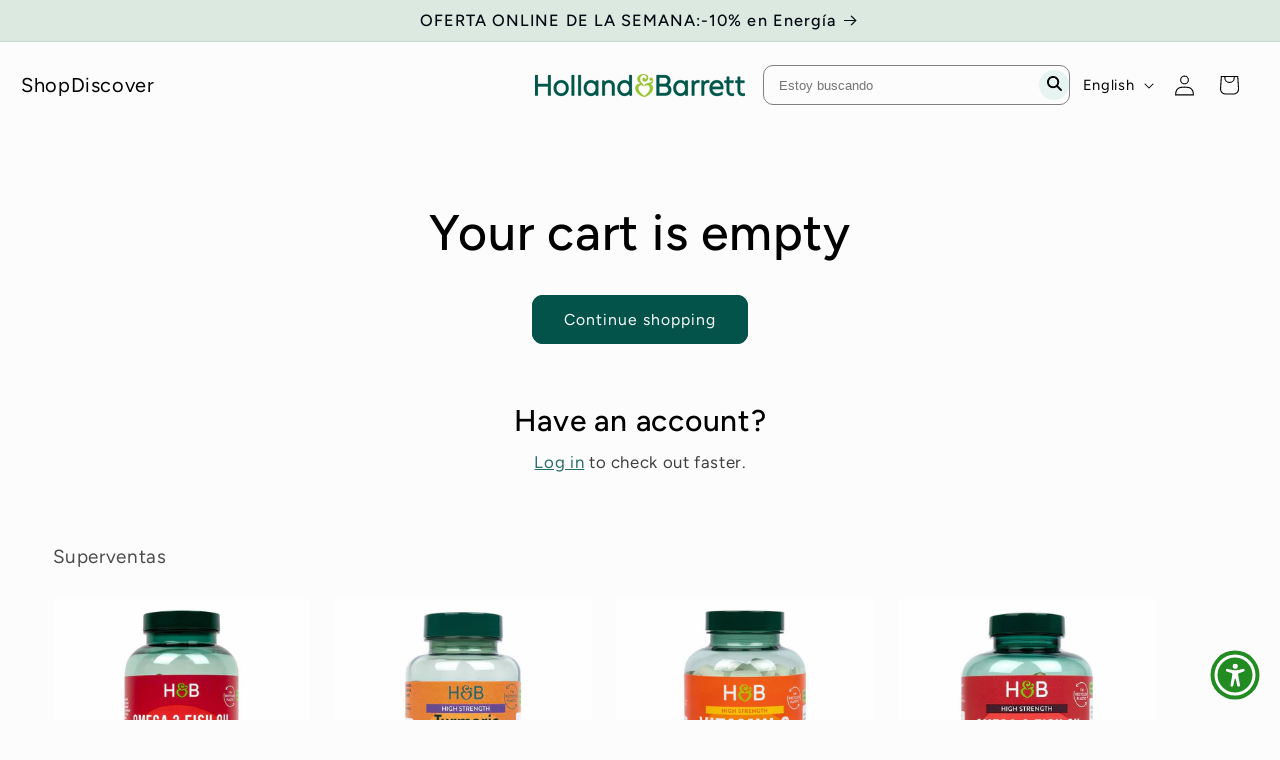

--- FILE ---
content_type: text/css
request_url: https://www.hollandandbarrett.es/cdn/shop/t/23/assets/custom.css?v=131348234313478659481765793998
body_size: 1442
content:
.collection-description__container{max-width:900px;margin:0 auto;padding:30px 15px}.faq-page-item{overflow:hidden}.faq-page-item p{display:none}.faq-page-item h4{cursor:pointer}.faq-page{padding:15px 0;display:flex;flex-direction:column;gap:10px;margin-bottom:50px}.faq-page-item{padding:10px}.faq-page-item h4{display:flex;align-items:center;justify-content:space-between;gap:15px}.faq-page-item img{max-width:30px;position:relative;transform:rotate(0);transition:all .3s ease-in-out;height:auto}.show-tab{color:#00594c}.show-tab img{transform:rotate(90deg)}.collection-description a{color:green}.header__icon--search{display:none}.search-bar-custom{position:relative;border:1px solid grey;border-radius:10px;width:75%;height:40px}.search-bar-custom input{border:none;outline:none;padding-left:15px;background-color:transparent;position:absolute;top:0;left:0;width:100%;height:100%;box-shadow:none}.search-bar-custom button{position:absolute;top:50%;right:0;transform:translateY(-50%);background-color:#e6f3f0;border-radius:50%;width:30px;height:30px;border:none}.search-bar-custom input:hover{border:none;outline:none;background-color:transparent}.search-bar-custom input:focus{border:none;outline:none;background-color:transparent}.text-en,.text-esp{font-size:20px;text-decoration:none!important}html[lang=es] .text-en,html[lang=en] .text-esp,html[lang=en] .custom-menu-item-esp,html[lang=es] .custom-menu-item-en{display:none}.header__icon{text-decoration:none!important;width:auto}.custom-menu-item span{font-size:20px;text-decoration:none!important;color:#000}.header__icon--menu{display:flex;gap:20px}header-drawer{display:flex;align-items:center;gap:20px}.custom-menu-item{cursor:pointer}.custom-dropdown{position:absolute;left:-100%;width:40rem;background:#fff;height:100vh;top:100%;transition:all .2s ease-in-out;z-index:-1;border-right:2px solid black}.custom-dropdown-active{left:0;z-index:1000}.custom-dropdown ul{display:flex;flex-direction:column;gap:15px;list-style:none;padding:0}.custom-dropdown ul li a{padding:1.1rem 3rem;text-decoration:none;font-size:1.8rem;color:#000;width:100%;display:block}.custom-dropdown ul li a:hover{color:rgb(var(--color-foreground));background-color:rgba(var(--color-foreground),.04)}.custom-menu-top:before{content:"";top:100%;left:0;height:100vh;width:100%;opacity:0;display:block;position:absolute;background:rgba(var(--color-foreground),.5);transition:all .2s ease-in-out;z-index:-1;visibility:hidden}.custom-menu-top-active:before{opacity:1;z-index:50;visibility:visible}.price__regular .price-item--regular{font-size:30px}.product-form__quantity .form__label{font-size:18px}.default-banner{position:relative;height:350px;overflow:hidden}.default-banner h1{position:absolute;bottom:0;z-index:5;left:50%;transform:translate(-50%,-50%);font-size:41px;color:#fff;line-height:1.2;width:100%;padding:0 15px;font-weight:700;text-align:center;z-index:15}.default-banner img{position:absolute;top:0;left:0;width:100%;height:100%;object-fit:cover}.default-banner .overlay{position:absolute;top:0;left:0;background:linear-gradient(180deg,#212e2c00,#212e2c99);mix-blend-mode:multiply;width:100%;height:100%;z-index:1;display:block!important}.collection-banner{display:none!important}.dietary-preferences{border-top:1px solid grey;border-bottom:1px solid grey}.dietary-preferences h4{display:block;margin:15px 0}.dietary-preferences p{font-size:18px;color:#000;display:flex;align-items:center;gap:5px;margin:0 0 15px}.my-variant-title{padding-left:22px}.varian-title-vegan:before{content:"";background:url(/cdn/shop/files/vegan_suitable_icon_hi.webp?v=1742818723);width:20px;height:20px;display:inline-block;position:absolute;left:0;max-width:20px;top:50%;transform:translateY(-50%);background-size:contain;background-repeat:no-repeat;background-position:center}.my-variant-item{position:relative}.product-tags{display:flex;flex-wrap:wrap;gap:10px;list-style:none;margin:0;padding:0}.tag-title{display:none}.tag-title-vegano,.tag-title-pescetariano{display:block}.tag-title a{color:#000;position:relative;text-decoration:none;pointer-events:none;font-size:20px;display:flex;align-items:center}.tag-title a:hover{color:#08574a}.tag-title-vegano a:before{content:"";background:url(/cdn/shop/files/vegan_suitable_icon_hi.webp?v=1742818723);width:20px;height:20px;display:inline-block;position:relative;left:0;max-width:20px;top:0%;transform:translate(0);background-size:contain;background-repeat:no-repeat;background-position:center}.tag-title-pescetariano a:before{content:"";background:url(/cdn/shop/files/pescatarian_suitable_icon_hi.png?v=1742925375);width:20px;height:20px;display:inline-block;position:relative;left:0;max-width:20px;top:0%;transform:translate(0);background-size:contain;background-repeat:no-repeat;background-position:center}.openBurgerMenu{display:none;padding:0;background:transparent;border:none}.mega-header{position:fixed;top:0;left:-100%;width:100%;z-index:-10;opacity:1;height:100vh;overflow-y:auto;transition:all .3s ease-in-out;background:#fff}.mega-header-active{left:0;z-index:10000}.mega-header__block{position:relative;padding:50px 0 150px}.closeSubMenu{position:absolute;top:0;right:0;transform:translate(-50%,50%);z-index:15;border:none;background:none}.mega-header__block ul{list-style:none;margin-top:0}.mega-header__block li a{color:rgb(var(--color-foreground));font-size:1.8rem;text-decoration:none}.default-banner{z-index:0}.blog-by-tags .slick-track{display:flex;padding-bottom:30px}.blog-by-tags .slick-list{margin:0 -15px}.blog-by-tags .slick-slide{margin:0 15px;height:auto}.blog-by-tags .slick-arrow{background:#005335;border-radius:50%}.blog-by-tags__container{margin:1rem 0}.article-template__content ul li p,.article-template__content ol li p{display:inline-block}.meta-custom-related-products{padding:36px 0}.meta-custom-related-products .container{max-width:1200px;margin:0 auto;padding:0 15px}.cards-lists{display:flex;justify-content:center;flex-wrap:wrap;gap:30px}.my-card{flex:1 1 15%;max-width:320px}.my-card .card__inner,.my-card .card__inner .card-media,.my-card .card__media{width:100%}.my-card .media{position:relative;padding-bottom:60%;width:100%}.my-card .card__inner .media img{object-fit:contain;display:block;max-width:100%;position:absolute;top:0;left:0;height:100%;width:100%}.meta-custom-related-products__title{text-align:center;padding:15px 0}.header__icons,.desktop-localization-wrapper{width:100%}.search-bar-list{position:absolute;top:100%;background:#fff;border:1px solid #e9eaea;max-height:80vh;overflow-y:auto;padding:24px 0;width:100%;border-radius:10px;opacity:0;z-index:-1;visibility:hidden;transition:all .3s ease-in-out}.desktop-localization-wrapper .active{opacity:1!important;visibility:visible!important;z-index:20!important}.search-bar-links{display:flex;flex-direction:column;gap:5px}.search-bar-list__row{padding:15px}.search-bar-links a{align-items:center;display:flex;gap:5px;font-size:14px;color:#000;text-decoration:none}.search-bar-links a:hover{color:#017965}@media (max-width: 1240px){.header__icon--search{display:block}.search-bar-custom{display:none}}@media (max-width: 992px){.default-banner h1{font-size:35px}}@media (max-width: 768px){.custom-dropdown{width:100%;border-right:none}.blog-by-tags .slick-arrow{display:none!important}.newsletter__wrapper,.form-heading{flex-direction:column}.openBurgerMenu{display:block;padding:0;background:transparent;border:none;text-align:left}.header__icons{padding-right:0!important}.price__regular .price-item--regular{font-size:20px}.header{padding:10px 15px!important}.default-banner{position:relative;height:250px;overflow:hidden}.default-banner h1{font-size:30px}.menu-drawer-container,.custom-menu-top{display:none!important}}.d-none{display:none}.jdgm-all-reviews-text__text a,.jdgm-link{pointer-events:none!important}.collection-description-wrapper{max-width:900px;padding:15px;margin:0 auto}.newsletter-form__field-wrapper{display:flex;flex-direction:column-reverse;gap:10px}.privacy-checkbox{font-size:14px;color:#000}.privacy-checkbox a{color:#08574a}.contact__fields input,.contact__fields textarea,.field input,.field textarea{border:1px solid black}.field-checkbox{font-size:14px}.field-checkbox a{color:#08574a}.collection-description-text{position:relative}.collection-description-text:before{background:linear-gradient(#ffffff80,#ffffff80);bottom:0;position:absolute;left:0;width:100%;height:50px;content:"";transition:all .3s ease-in-out}.expanded .collection-description-text:before{opacity:0}.search-bar-list{padding:15px}.search-bar-list a{display:block;color:#000;text-decoration:none;transition:all .3s ease-in-out}.search-bar-list a:hover{color:#dbe9e0}.custom-container-blog{display:flex;align-items:flex-start;gap:15px}@media screen and (max-width: 749px){.banner--mobile-bottom .slideshow__text.banner__box{display:none}.custom-container-blog{flex-direction:column}}
/*# sourceMappingURL=/cdn/shop/t/23/assets/custom.css.map?v=131348234313478659481765793998 */
